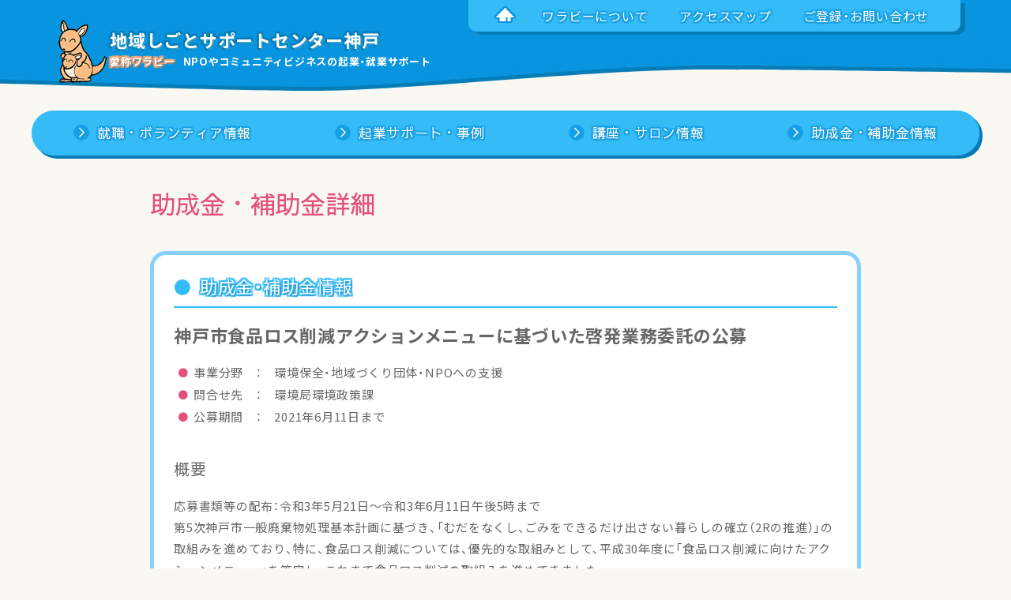

--- FILE ---
content_type: text/html; charset=UTF-8
request_url: https://www.cs-wallaby.com/subsidy/post10411/
body_size: 6678
content:
<!DOCTYPE HTML>
<html lang="ja">
<head>
	<meta charset="utf-8">
	<meta name="viewport" content="width=device-width, initial-scale=1">
	<meta name="format-detection" content="telephone=no">
	<title>神戸市食品ロス削減アクションメニューに基づいた啓発業務委託の公募 | 地域しごとサポートセンター神戸（ワラビー）</title>
	<meta name="description" content="助成金・補助金詳細/NPO法人コミュニティ・サポートセンター神戸（ＣＳ神戸）が行う就業・起業のサポート事業、地域しごとサポートセンター神戸のWEBサイト。ワラビーの愛称で運営し、主にＮＰＯやコミュニティ・ビジネスの起業・就業・ボランティアを取り扱う。求人情報や起業事例、各種講座案内、助成金などの情報を配信。">
	<meta name="keywords" content="神戸,NPO,コミュニティビジネス,起業,求人,助成金">
	<link rel="apple-touch-icon" href="/apple-touch-icon.png?24011020">
	<link rel="icon" href="/favicon.ico?24011020">
	<link rel="stylesheet" type="text/css" href="/css/styles.css?25070805" media="all">
	<meta name='robots' content='max-image-preview:large' />
		<style>img:is([sizes="auto" i], [sizes^="auto," i]) { contain-intrinsic-size: 3000px 1500px }	</style>
		<style id='classic-theme-styles-inline-css' type='text/css'>
/*! This file is auto-generated */
.wp-block-button__link{color:#fff;background-color:#32373c;border-radius:9999px;box-shadow:none;text-decoration:none;padding:calc(.667em + 2px) calc(1.333em + 2px);font-size:1.125em}.wp-block-file__button{background:#32373c;color:#fff;text-decoration:none}
	</style>
	<style id='global-styles-inline-css' type='text/css'>
:root{--wp--preset--aspect-ratio--square: 1;--wp--preset--aspect-ratio--4-3: 4/3;--wp--preset--aspect-ratio--3-4: 3/4;--wp--preset--aspect-ratio--3-2: 3/2;--wp--preset--aspect-ratio--2-3: 2/3;--wp--preset--aspect-ratio--16-9: 16/9;--wp--preset--aspect-ratio--9-16: 9/16;--wp--preset--color--black: #000000;--wp--preset--color--cyan-bluish-gray: #abb8c3;--wp--preset--color--white: #ffffff;--wp--preset--color--pale-pink: #f78da7;--wp--preset--color--vivid-red: #cf2e2e;--wp--preset--color--luminous-vivid-orange: #ff6900;--wp--preset--color--luminous-vivid-amber: #fcb900;--wp--preset--color--light-green-cyan: #7bdcb5;--wp--preset--color--vivid-green-cyan: #00d084;--wp--preset--color--pale-cyan-blue: #8ed1fc;--wp--preset--color--vivid-cyan-blue: #0693e3;--wp--preset--color--vivid-purple: #9b51e0;--wp--preset--gradient--vivid-cyan-blue-to-vivid-purple: linear-gradient(135deg,rgba(6,147,227,1) 0%,rgb(155,81,224) 100%);--wp--preset--gradient--light-green-cyan-to-vivid-green-cyan: linear-gradient(135deg,rgb(122,220,180) 0%,rgb(0,208,130) 100%);--wp--preset--gradient--luminous-vivid-amber-to-luminous-vivid-orange: linear-gradient(135deg,rgba(252,185,0,1) 0%,rgba(255,105,0,1) 100%);--wp--preset--gradient--luminous-vivid-orange-to-vivid-red: linear-gradient(135deg,rgba(255,105,0,1) 0%,rgb(207,46,46) 100%);--wp--preset--gradient--very-light-gray-to-cyan-bluish-gray: linear-gradient(135deg,rgb(238,238,238) 0%,rgb(169,184,195) 100%);--wp--preset--gradient--cool-to-warm-spectrum: linear-gradient(135deg,rgb(74,234,220) 0%,rgb(151,120,209) 20%,rgb(207,42,186) 40%,rgb(238,44,130) 60%,rgb(251,105,98) 80%,rgb(254,248,76) 100%);--wp--preset--gradient--blush-light-purple: linear-gradient(135deg,rgb(255,206,236) 0%,rgb(152,150,240) 100%);--wp--preset--gradient--blush-bordeaux: linear-gradient(135deg,rgb(254,205,165) 0%,rgb(254,45,45) 50%,rgb(107,0,62) 100%);--wp--preset--gradient--luminous-dusk: linear-gradient(135deg,rgb(255,203,112) 0%,rgb(199,81,192) 50%,rgb(65,88,208) 100%);--wp--preset--gradient--pale-ocean: linear-gradient(135deg,rgb(255,245,203) 0%,rgb(182,227,212) 50%,rgb(51,167,181) 100%);--wp--preset--gradient--electric-grass: linear-gradient(135deg,rgb(202,248,128) 0%,rgb(113,206,126) 100%);--wp--preset--gradient--midnight: linear-gradient(135deg,rgb(2,3,129) 0%,rgb(40,116,252) 100%);--wp--preset--font-size--small: 13px;--wp--preset--font-size--medium: 20px;--wp--preset--font-size--large: 36px;--wp--preset--font-size--x-large: 42px;--wp--preset--spacing--20: 0.44rem;--wp--preset--spacing--30: 0.67rem;--wp--preset--spacing--40: 1rem;--wp--preset--spacing--50: 1.5rem;--wp--preset--spacing--60: 2.25rem;--wp--preset--spacing--70: 3.38rem;--wp--preset--spacing--80: 5.06rem;--wp--preset--shadow--natural: 6px 6px 9px rgba(0, 0, 0, 0.2);--wp--preset--shadow--deep: 12px 12px 50px rgba(0, 0, 0, 0.4);--wp--preset--shadow--sharp: 6px 6px 0px rgba(0, 0, 0, 0.2);--wp--preset--shadow--outlined: 6px 6px 0px -3px rgba(255, 255, 255, 1), 6px 6px rgba(0, 0, 0, 1);--wp--preset--shadow--crisp: 6px 6px 0px rgba(0, 0, 0, 1);}:where(.is-layout-flex){gap: 0.5em;}:where(.is-layout-grid){gap: 0.5em;}body .is-layout-flex{display: flex;}.is-layout-flex{flex-wrap: wrap;align-items: center;}.is-layout-flex > :is(*, div){margin: 0;}body .is-layout-grid{display: grid;}.is-layout-grid > :is(*, div){margin: 0;}:where(.wp-block-columns.is-layout-flex){gap: 2em;}:where(.wp-block-columns.is-layout-grid){gap: 2em;}:where(.wp-block-post-template.is-layout-flex){gap: 1.25em;}:where(.wp-block-post-template.is-layout-grid){gap: 1.25em;}.has-black-color{color: var(--wp--preset--color--black) !important;}.has-cyan-bluish-gray-color{color: var(--wp--preset--color--cyan-bluish-gray) !important;}.has-white-color{color: var(--wp--preset--color--white) !important;}.has-pale-pink-color{color: var(--wp--preset--color--pale-pink) !important;}.has-vivid-red-color{color: var(--wp--preset--color--vivid-red) !important;}.has-luminous-vivid-orange-color{color: var(--wp--preset--color--luminous-vivid-orange) !important;}.has-luminous-vivid-amber-color{color: var(--wp--preset--color--luminous-vivid-amber) !important;}.has-light-green-cyan-color{color: var(--wp--preset--color--light-green-cyan) !important;}.has-vivid-green-cyan-color{color: var(--wp--preset--color--vivid-green-cyan) !important;}.has-pale-cyan-blue-color{color: var(--wp--preset--color--pale-cyan-blue) !important;}.has-vivid-cyan-blue-color{color: var(--wp--preset--color--vivid-cyan-blue) !important;}.has-vivid-purple-color{color: var(--wp--preset--color--vivid-purple) !important;}.has-black-background-color{background-color: var(--wp--preset--color--black) !important;}.has-cyan-bluish-gray-background-color{background-color: var(--wp--preset--color--cyan-bluish-gray) !important;}.has-white-background-color{background-color: var(--wp--preset--color--white) !important;}.has-pale-pink-background-color{background-color: var(--wp--preset--color--pale-pink) !important;}.has-vivid-red-background-color{background-color: var(--wp--preset--color--vivid-red) !important;}.has-luminous-vivid-orange-background-color{background-color: var(--wp--preset--color--luminous-vivid-orange) !important;}.has-luminous-vivid-amber-background-color{background-color: var(--wp--preset--color--luminous-vivid-amber) !important;}.has-light-green-cyan-background-color{background-color: var(--wp--preset--color--light-green-cyan) !important;}.has-vivid-green-cyan-background-color{background-color: var(--wp--preset--color--vivid-green-cyan) !important;}.has-pale-cyan-blue-background-color{background-color: var(--wp--preset--color--pale-cyan-blue) !important;}.has-vivid-cyan-blue-background-color{background-color: var(--wp--preset--color--vivid-cyan-blue) !important;}.has-vivid-purple-background-color{background-color: var(--wp--preset--color--vivid-purple) !important;}.has-black-border-color{border-color: var(--wp--preset--color--black) !important;}.has-cyan-bluish-gray-border-color{border-color: var(--wp--preset--color--cyan-bluish-gray) !important;}.has-white-border-color{border-color: var(--wp--preset--color--white) !important;}.has-pale-pink-border-color{border-color: var(--wp--preset--color--pale-pink) !important;}.has-vivid-red-border-color{border-color: var(--wp--preset--color--vivid-red) !important;}.has-luminous-vivid-orange-border-color{border-color: var(--wp--preset--color--luminous-vivid-orange) !important;}.has-luminous-vivid-amber-border-color{border-color: var(--wp--preset--color--luminous-vivid-amber) !important;}.has-light-green-cyan-border-color{border-color: var(--wp--preset--color--light-green-cyan) !important;}.has-vivid-green-cyan-border-color{border-color: var(--wp--preset--color--vivid-green-cyan) !important;}.has-pale-cyan-blue-border-color{border-color: var(--wp--preset--color--pale-cyan-blue) !important;}.has-vivid-cyan-blue-border-color{border-color: var(--wp--preset--color--vivid-cyan-blue) !important;}.has-vivid-purple-border-color{border-color: var(--wp--preset--color--vivid-purple) !important;}.has-vivid-cyan-blue-to-vivid-purple-gradient-background{background: var(--wp--preset--gradient--vivid-cyan-blue-to-vivid-purple) !important;}.has-light-green-cyan-to-vivid-green-cyan-gradient-background{background: var(--wp--preset--gradient--light-green-cyan-to-vivid-green-cyan) !important;}.has-luminous-vivid-amber-to-luminous-vivid-orange-gradient-background{background: var(--wp--preset--gradient--luminous-vivid-amber-to-luminous-vivid-orange) !important;}.has-luminous-vivid-orange-to-vivid-red-gradient-background{background: var(--wp--preset--gradient--luminous-vivid-orange-to-vivid-red) !important;}.has-very-light-gray-to-cyan-bluish-gray-gradient-background{background: var(--wp--preset--gradient--very-light-gray-to-cyan-bluish-gray) !important;}.has-cool-to-warm-spectrum-gradient-background{background: var(--wp--preset--gradient--cool-to-warm-spectrum) !important;}.has-blush-light-purple-gradient-background{background: var(--wp--preset--gradient--blush-light-purple) !important;}.has-blush-bordeaux-gradient-background{background: var(--wp--preset--gradient--blush-bordeaux) !important;}.has-luminous-dusk-gradient-background{background: var(--wp--preset--gradient--luminous-dusk) !important;}.has-pale-ocean-gradient-background{background: var(--wp--preset--gradient--pale-ocean) !important;}.has-electric-grass-gradient-background{background: var(--wp--preset--gradient--electric-grass) !important;}.has-midnight-gradient-background{background: var(--wp--preset--gradient--midnight) !important;}.has-small-font-size{font-size: var(--wp--preset--font-size--small) !important;}.has-medium-font-size{font-size: var(--wp--preset--font-size--medium) !important;}.has-large-font-size{font-size: var(--wp--preset--font-size--large) !important;}.has-x-large-font-size{font-size: var(--wp--preset--font-size--x-large) !important;}
:where(.wp-block-post-template.is-layout-flex){gap: 1.25em;}:where(.wp-block-post-template.is-layout-grid){gap: 1.25em;}
:where(.wp-block-columns.is-layout-flex){gap: 2em;}:where(.wp-block-columns.is-layout-grid){gap: 2em;}
:root :where(.wp-block-pullquote){font-size: 1.5em;line-height: 1.6;}
	</style>
	<noscript><link rel="stylesheet" href="/css/noscript.css?24011020"></noscript>
</head>
<body class="mode_pc device_pc">
	<noscript>
		<iframe src="https://www.googletagmanager.com/ns.html?id=GTM-NQGHXDHW" height="0" width="0" style="display:none;visibility:hidden"></iframe>
	</noscript>
<noscript id="noscript_msg">お客様のブラウザはjavacriptの実行がOFFになっているため、コンテンツが正常に表示できません。ページからのリンクも無効になっております。javascriptをONにして閲覧してください。</noscript>
	<div id="subsidy_single_container" class="container base">
		<header class="header_wrap">
			<div class="header_topnav_wrap hide_sp_tb">
				<div class="header_topnav">
					<ul id="topnav" class="topnav_list">
						<li id="hnav_home"><a href="/"><span><img src="/images/common/header_navi_home.png" alt=""></span></a></li>
						<li id="hnav_about"><a href="/about/"><span>ワラビーについて</span></a></li>
						<li id="hnav_map"><a href="/about/map/"><span>アクセスマップ</span></a></li>
						<li id="hnav_contact" class="submenu_wrap openclose_wrap">
							<a class="openclose_handle button_sp" data-target="openclose_target_01"><span>ご登録・お問い合わせ</span></a>
							<div id="openclose_target_01" class="submenu">
								<ul>
									<li><a class="submenu_link outlink" href="https://forms.gle/VVEUAWdov4EefcvT9" target="_blank"><span>はたらきたい方</span></a></li>
									<li><a class="submenu_link outlink" href="https://forms.gle/oXZ8yL4uZE3Wmcem7" target="_blank"><span>ボランティアしたい方</span></a></li>
									<li><a class="submenu_link outlink" href="https://docs.google.com/forms/d/e/1FAIpQLScyD0TH4dp-DljTiMAZnONs3SGYobt6XlUrrLWfJ2aKhRCjOQ/viewform?usp=sf_link" target="_blank"><span>求人募集したい方</span></a></li>
									<li><a class="submenu_link outlink" href="https://forms.gle/37Zqau5NRYKXtuZT9" target="_blank"><span>ボランティア・仲間募集したい方</span></a></li>
									<li><a class="submenu_link" href="/contact/" title="お問い合わせ"><span>お問い合わせ</span></a></li>
								</ul>
							</div>
						</li>
					</ul>
				</div>
			</div>
			<div class="header">
				<a class="logo_set" href="/">
					<div class="logo">
						<div class="ci"><img src="/images/common/wallaby.png" alt=""></span><span class="sub1 hide_tb_pc">愛称ワラビー</span></div>
						<div class="logo_title">
							<p class="logo_title_main">地域しごと<br class="hide_tb_pc">サポートセンター神戸</p>
							<p class="logo_title_sub"><span class="sub1 hide_sp">愛称ワラビー</span><span class="sub2">NPOやコミュニティビジネスの<br class="hide_tb_pc">起業・就業サポート</span></p>
						</div>

					</div>
				</a>
				<p class="gnav_btn menu"><span></span><span></span><span></span></p>
			</div>
			<div class="gnav_wrap">
				<nav class="gnav">
					<ul id="gnav" class="gnav_list">
						<li><a href="/information/job" data-gnav="home"><span>就職・ボランティア情報</span></a></li>
						<li><a href="/support/"><span>起業サポート・事例</span></a></li>
						<li><a href="/salon/"><span>講座・サロン情報</span></a></li>
						<li><a href="/subsidy/"><span>助成金・補助金情報</span></a></li>
					</ul>
				</nav>
			</div>
		</header>
		<div class="title_wrap">
			<div class="title">
				<h1 class="title_text">助成金・補助金詳細</h1>
			</div>
		</div>
		<div class="contents_wrap">
			<div id="subsidy_single_contents" class="contents single">
				<section class="area">
					<div class="box box_deco">
						<h2 class="heading02">助成金・補助金情報</h2>
						<div class="post_box">
							<h3 class="heading03">神戸市食品ロス削減アクションメニューに基づいた啓発業務委託の公募</h3>
							<div class="part texts">
								<ul class="info">
									<li>事業分野　：　環境保全・地域づくり団体・NPOへの支援　</li>
									<li>問合せ先　：　環境局環境政策課</li>
									<li>公募期間　：　2021年6月11日まで</li>
								</ul>
							</div>
							<div class="post_part texts">
								<h4 class="heading04">概要</h4>
								<p>応募書類等の配布：令和3年5月21日～令和3年6月11日午後5時まで<br>第5次神戸市一般廃棄物処理基本計画に基づき、「むだをなくし、ごみをできるだけ出さない暮らしの確立（2Rの推進）」の取組みを進めており、特に、食品ロス削減については、優先的な取組みとして、平成30年度に「食品ロス削減に向けたアクションメニュー」を策定し、これまで食品ロス削減の取組みを進めてきました。<br>昨今のコロナ禍において、改めて、食の重要性が高まっており、食を大切に使う取組みが必要な状況にあります。<br>食品ロス削減の更なる意識の醸成を図り、削減行動の啓発を行うため、下記のとおり実施事業者を募集します。</p>
							</div>
							<div class="post_part">
								<table class="table detail table_block_sp">
									<tbody>
										<tr>
											<th scope="row">金額</th>
											<td>
												<p>上限300万円</p>
											</td>
										</tr>
										<tr>
											<th scope="row">URL</th>
											<td>
												<p><a href="https://www.city.kobe.lg.jp/documents/43267/kouboyouryou.pdf" target="blank">https://www.city.kobe.lg.jp/documents/43267/kouboyouryou.pdf</a></p>
											</td>
										</tr>
									</tbody>
								</table>
							</div>
						</div>
						<nav class="btn_wrap">
							<p class="pager_to_home"><button class="button" onClick="history.back();"><span>一覧に戻る</span></button></p>
						</nav>
					</div>
				</section>
			</div>
		</div>
		<footer class="footer_wrap">
			<div id="gfooter" class="footer">
				<address id="profile" class="footer_profile">
					<p class="footer_name"><a href="http://www.cskobe.com/" target="_blank" class="hover_red">運営：認定NPO法人<br class="hide_tb_pc">コミュニティ・サポートセンター神戸</a></p>
					<div class="footer_profile_cont">
						<p>■東部窓口 <br>認定NPO法人コミュニティ・サポートセンター神戸本部</p>
						<p>【開設時間】<br>月～金（祝日の場合休み）10：00～15：00</p>
						<p class="footer_address">〒658-0052<br>神戸市東灘区住吉東町5-2-2 <br class="hide_tb_pc">ビュータワー住吉館104</p>
						<div class="footer_tel_set">
							<p class="footer_tel mark_title tel" title="TEL"><a href="tel:078-841-0387">078-841-0387</a></p>
							<p class="footer_fax mark_title fax" title="FAX"><a href="tel:078-841-0312">078-841-0312</a></p>
						</div>
					</div>
					<div class="footer_profile_cont">
						<p>■西部窓口 <br><a href="https://machispokobe.com" target="_blank" class="hover_red">まちづくりスポット神戸</a></p>
						<p>【開設時間】<br>月・木・土（祝日の場合休み）10：00～15：00</p>
						<p class="footer_address">〒655-0009<br>神戸市垂水区小束山手2-2-1 <br class="hide_tb_pc">BRANCH神戸学園都市内</p>
						<div class="footer_tel_set">
							<p class="footer_tel mark_title tel" title="TEL"><a href="tel:078-797-7833">078-797-7833</a></p>
							<p class="footer_fax mark_title fax" title="FAX"><a href="tel:078-797-7844">078-797-7844</a></p>
						</div>
					</div>
				</address>
				<nav class="footer_sitenav">
					<div class="footer_sitenav_cont">
						<ul>
							<li><a href="/job/" class="icon_arrow">求人情報</a></li>
							<li><a href="/volunteer/" class="icon_arrow">ボランティア<br class="hide_tb_pc">・<br class="hide_sp_tb">仲間募集</a></li>
							<li><a href="/support/" class="icon_arrow">起業サポート</a></li>
							<li><a href="/support/example/" class="icon_arrow">起業事例</a></li>
						</ul>
					</div>
					<div class="footer_sitenav_cont">
						<ul>
							<li><a href="/salon/" class="icon_arrow">講座・サロン<br class="hide_tb_pc">情報</a></li>
							<li><a href="/subsidy/" class="icon_arrow">助成金・補助金</a></li>
							<li><a href="/magazine/" class="icon_arrow">情報誌ワラビー</a></li>
							<li><a href="/contact/" class="icon_arrow">お問い合わせ</a></li>
							<li><a href="/contact/privacy/" class="icon_arrow">個人情報<br class="hide_tb_pc">保護方針</a></li>
						</ul>
					</div>
					<div class="footer_sitenav_cont">
						<ul>
							<li><a href="/about/" class="icon_arrow">ワラビーに<br class="hide_tb_pc">ついて</a></li>
							<li><a href="/about/map/" class="icon_arrow">アクセスマップ</a></li>
							<li><a href="/about/documents/" class="icon_arrow">各種登録</a></li>
							<li><a href="https://web.pref.hyogo.lg.jp/sr05/chiikishigoto/chiikishigoto.html" class="icon_arrow" target="blank">地域<br class="hide_tb_pc">しごと<br class="hide_sp_tb">サポートセンター</a></li>
						</ul>
					</div>
				</nav>
			</div>
			<div class="copyright_wrap">
				<p class="copyright"><small>&copy;Copyright <br class="hide_tb_pc">Community Support Center Kobe. All Rights Reserved.</small></p>
			</div>
		</footer>
		<div class="pagetop">
			<a href="#top"><span></span></a>
		</div>
	</div>
		<script async src="https://www.googletagmanager.com/gtag/js?id=GTM-NQGHXDHW"></script>
	<script>
		(function (w, d, s, l, i) {
			w[l] = w[l] || [];
			w[l].push({ "gtm.start": new Date().getTime(), event: "gtm.js" });
			var f = d.getElementsByTagName(s)[0], j = d.createElement(s), dl = l != "dataLayer" ? "&l=" + l : "";
			j.async = true;
			j.src = "https://www.googletagmanager.com/gtm.js?id=" + i + dl;
			f.parentNode.insertBefore(j, f);
		})(window, document, "script", "dataLayer", "GTM-NQGHXDHW");
	</script>
	<script src="https://ajax.googleapis.com/ajax/libs/jquery/3.4.1/jquery.min.js"></script>
	<script src="/js/common/oo_lib.js?24011024"></script>
<script src="/js/lib/jquery.colorbox.js" charset="utf-8"></script>	<script>const PUBLICDIR = "",DISPLAYMODE = "pc";</script>
	<script src="https://cdn.jsdelivr.net/npm/slick-carousel@1.8.1/slick/slick.min.js"></script>
	<script src="/js/common/base.js?24011024"></script>
	<script type="speculationrules">
	{"prefetch":[{"source":"document","where":{"and":[{"href_matches":"\/*"},{"not":{"href_matches":["\/wp\/wp-*.php","\/wp\/wp-admin\/*","\/uploads\/*","\/wp\/wp-content\/*","\/wp\/wp-content\/plugins\/*","\/wp\/wp-content\/themes\/base\/*","\/*\\?(.+)"]}},{"not":{"selector_matches":"a[rel~=\"nofollow\"]"}},{"not":{"selector_matches":".no-prefetch, .no-prefetch a"}}]},"eagerness":"conservative"}]}
	</script>
	
</body>
</html>